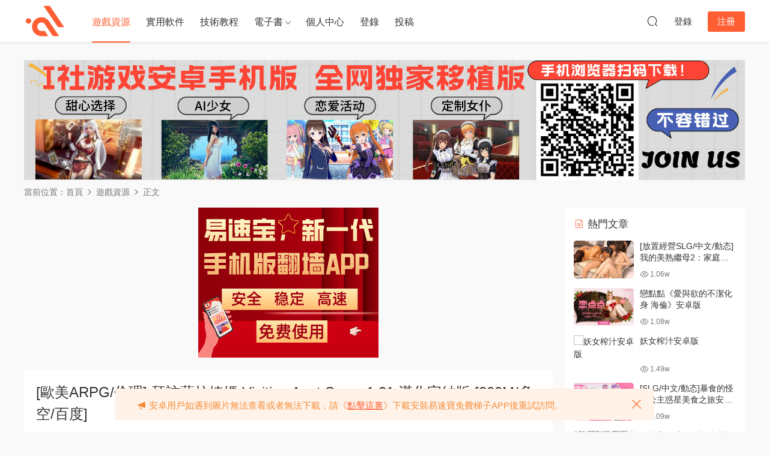

--- FILE ---
content_type: text/html; charset=UTF-8
request_url: https://www.acgxgame.com/%E6%AC%A7%E7%BE%8Earpg-%E4%BC%A6%E7%90%86-%E6%8B%9C%E8%AE%BF%E8%90%A8%E6%8B%89%E5%A7%A8%E5%A6%88-visiting-aunt-sara-v1-31-%E6%B1%89%E5%8C%96%E5%AE%8C%E7%BB%93%E7%89%88-800m-%E5%A4%9A%E7%A9%BA/
body_size: 18303
content:
<!DOCTYPE HTML>
<html lang="zh-Hans">
<head>
  <meta charset="UTF-8">
  <meta http-equiv="X-UA-Compatible" content="IE=edge,chrome=1">
  <meta name="viewport" content="width=device-width,minimum-scale=1.0,maximum-scale=1.0,user-scalable=no"/>
  <meta name="apple-mobile-web-app-title" content="acgxgame">
  <meta http-equiv="Cache-Control" content="no-siteapp">
    <title>[欧美ARPG/伦理] 拜访萨拉姨妈 Visiting Aunt Sara v1.31 汉化完结版 [800M/多空/百度] - acgxgame</title>
  <meta name="keywords" content="游戏资源,游戏资源">
  <meta name="description" content="【游戏名称】：[欧美ARPG/伦理] 拜访萨拉姨妈 Visiting Aunt Sara v1.31 汉化完结版 [800M/多空/百度]【游戏语音】：中文【文件说明】：无广纯净版 转百度【下载链接】：https://jmj.cc/s/wnjv62【下载链接】：http://www.xunniufxpa...">
    <link rel="shortcut icon" href="https://acgxgame.com/wp-content/themes/modown/static/img/favicon.ico">
  <meta name='robots' content='max-image-preview:large' />
<link rel='dns-prefetch' href='//www.googletagmanager.com' />
<style id='wp-img-auto-sizes-contain-inline-css' type='text/css'>
img:is([sizes=auto i],[sizes^="auto," i]){contain-intrinsic-size:3000px 1500px}
/*# sourceURL=wp-img-auto-sizes-contain-inline-css */
</style>
<style id='classic-theme-styles-inline-css' type='text/css'>
/*! This file is auto-generated */
.wp-block-button__link{color:#fff;background-color:#32373c;border-radius:9999px;box-shadow:none;text-decoration:none;padding:calc(.667em + 2px) calc(1.333em + 2px);font-size:1.125em}.wp-block-file__button{background:#32373c;color:#fff;text-decoration:none}
/*# sourceURL=/wp-includes/css/classic-themes.min.css */
</style>
<link rel='stylesheet' id='erphpad-css' href='https://www.acgxgame.com/wp-content/plugins/erphpad/static/css/erphpad.css?ver=2.02' type='text/css' media='all' />
<link rel='stylesheet' id='modown-font-css' href='https://www.acgxgame.com/wp-content/themes/modown/static/css/fonts.css?ver=9.43' type='text/css' media='screen' />
<link rel='stylesheet' id='modown-base-css' href='https://www.acgxgame.com/wp-content/themes/modown/static/css/base.css?ver=9.43' type='text/css' media='screen' />
<script type="text/javascript" src="https://www.acgxgame.com/wp-includes/js/jquery/jquery.min.js?ver=3.7.1" id="jquery-core-js"></script>
<script type="text/javascript" src="https://www.acgxgame.com/wp-includes/js/jquery/jquery-migrate.min.js?ver=3.4.1" id="jquery-migrate-js"></script>

<!-- Google tag (gtag.js) snippet added by Site Kit -->
<!-- Site Kit 添加的 Google Analytics 代码段 -->
<script type="text/javascript" src="https://www.googletagmanager.com/gtag/js?id=GT-PB6MPSJ" id="google_gtagjs-js" async></script>
<script type="text/javascript" id="google_gtagjs-js-after">
/* <![CDATA[ */
window.dataLayer = window.dataLayer || [];function gtag(){dataLayer.push(arguments);}
gtag("set","linker",{"domains":["www.acgxgame.com"]});
gtag("js", new Date());
gtag("set", "developer_id.dZTNiMT", true);
gtag("config", "GT-PB6MPSJ");
//# sourceURL=google_gtagjs-js-after
/* ]]> */
</script>
<link rel="https://api.w.org/" href="https://www.acgxgame.com/wp-json/" /><link rel="alternate" title="JSON" type="application/json" href="https://www.acgxgame.com/wp-json/wp/v2/posts/313490" />	<script>window._ERPHPAD = {"name":"元"}</script>
<style id="erphpdown-custom"></style>
<meta name="generator" content="Site Kit by Google 1.167.0" />    <script>var $ = jQuery;</script>
  <style>
  :root{--theme-color: #ff5f33;--theme-color2: #ff5f33;--theme-radius: 300;}    .grid > .recommend-tag, .list > .recommend-tag{background: #dd3333 !important;}
    .grid > .recommend-tag:before, .list > .recommend-tag:before{border-color: transparent transparent #dd3333 transparent !important;}
      .erphpdown-box, .erphpdown, .article-content .erphpdown-content-vip{background: transparent !important;border: 2px dashed var(--theme-color);}
    .erphpdown-box .erphpdown-title{display: inline-block;}
  .logo a img{width:70px;height:auto;max-height:100%}@media (max-width: 1024px){.logo a img{width:60px;height:auto;max-height:100%}}.footer-widget{width:calc(21% - 20px);}@media (max-width: 768px){.footer-widget{width:calc(50% - 20px);margin-bottom:25px}
  .footer-widget:first-child{width:calc(100% - 20px);padding-right: 0}
  .footer-widget:last-child{width:calc(100% - 20px);padding-left: 0;margin-bottom: 0}}@media (max-width: 768px){.nav-right .nav-vip{display: none;}body{margin-bottom:50px}.sitetips-default{bottom:100px;}
        .rollbar{display: none;}.footer-widgets{display: none;}}@media (max-width:480px){}</style><style id='wp-block-image-inline-css' type='text/css'>
.wp-block-image>a,.wp-block-image>figure>a{display:inline-block}.wp-block-image img{box-sizing:border-box;height:auto;max-width:100%;vertical-align:bottom}@media not (prefers-reduced-motion){.wp-block-image img.hide{visibility:hidden}.wp-block-image img.show{animation:show-content-image .4s}}.wp-block-image[style*=border-radius] img,.wp-block-image[style*=border-radius]>a{border-radius:inherit}.wp-block-image.has-custom-border img{box-sizing:border-box}.wp-block-image.aligncenter{text-align:center}.wp-block-image.alignfull>a,.wp-block-image.alignwide>a{width:100%}.wp-block-image.alignfull img,.wp-block-image.alignwide img{height:auto;width:100%}.wp-block-image .aligncenter,.wp-block-image .alignleft,.wp-block-image .alignright,.wp-block-image.aligncenter,.wp-block-image.alignleft,.wp-block-image.alignright{display:table}.wp-block-image .aligncenter>figcaption,.wp-block-image .alignleft>figcaption,.wp-block-image .alignright>figcaption,.wp-block-image.aligncenter>figcaption,.wp-block-image.alignleft>figcaption,.wp-block-image.alignright>figcaption{caption-side:bottom;display:table-caption}.wp-block-image .alignleft{float:left;margin:.5em 1em .5em 0}.wp-block-image .alignright{float:right;margin:.5em 0 .5em 1em}.wp-block-image .aligncenter{margin-left:auto;margin-right:auto}.wp-block-image :where(figcaption){margin-bottom:1em;margin-top:.5em}.wp-block-image.is-style-circle-mask img{border-radius:9999px}@supports ((-webkit-mask-image:none) or (mask-image:none)) or (-webkit-mask-image:none){.wp-block-image.is-style-circle-mask img{border-radius:0;-webkit-mask-image:url('data:image/svg+xml;utf8,<svg viewBox="0 0 100 100" xmlns="http://www.w3.org/2000/svg"><circle cx="50" cy="50" r="50"/></svg>');mask-image:url('data:image/svg+xml;utf8,<svg viewBox="0 0 100 100" xmlns="http://www.w3.org/2000/svg"><circle cx="50" cy="50" r="50"/></svg>');mask-mode:alpha;-webkit-mask-position:center;mask-position:center;-webkit-mask-repeat:no-repeat;mask-repeat:no-repeat;-webkit-mask-size:contain;mask-size:contain}}:root :where(.wp-block-image.is-style-rounded img,.wp-block-image .is-style-rounded img){border-radius:9999px}.wp-block-image figure{margin:0}.wp-lightbox-container{display:flex;flex-direction:column;position:relative}.wp-lightbox-container img{cursor:zoom-in}.wp-lightbox-container img:hover+button{opacity:1}.wp-lightbox-container button{align-items:center;backdrop-filter:blur(16px) saturate(180%);background-color:#5a5a5a40;border:none;border-radius:4px;cursor:zoom-in;display:flex;height:20px;justify-content:center;opacity:0;padding:0;position:absolute;right:16px;text-align:center;top:16px;width:20px;z-index:100}@media not (prefers-reduced-motion){.wp-lightbox-container button{transition:opacity .2s ease}}.wp-lightbox-container button:focus-visible{outline:3px auto #5a5a5a40;outline:3px auto -webkit-focus-ring-color;outline-offset:3px}.wp-lightbox-container button:hover{cursor:pointer;opacity:1}.wp-lightbox-container button:focus{opacity:1}.wp-lightbox-container button:focus,.wp-lightbox-container button:hover,.wp-lightbox-container button:not(:hover):not(:active):not(.has-background){background-color:#5a5a5a40;border:none}.wp-lightbox-overlay{box-sizing:border-box;cursor:zoom-out;height:100vh;left:0;overflow:hidden;position:fixed;top:0;visibility:hidden;width:100%;z-index:100000}.wp-lightbox-overlay .close-button{align-items:center;cursor:pointer;display:flex;justify-content:center;min-height:40px;min-width:40px;padding:0;position:absolute;right:calc(env(safe-area-inset-right) + 16px);top:calc(env(safe-area-inset-top) + 16px);z-index:5000000}.wp-lightbox-overlay .close-button:focus,.wp-lightbox-overlay .close-button:hover,.wp-lightbox-overlay .close-button:not(:hover):not(:active):not(.has-background){background:none;border:none}.wp-lightbox-overlay .lightbox-image-container{height:var(--wp--lightbox-container-height);left:50%;overflow:hidden;position:absolute;top:50%;transform:translate(-50%,-50%);transform-origin:top left;width:var(--wp--lightbox-container-width);z-index:9999999999}.wp-lightbox-overlay .wp-block-image{align-items:center;box-sizing:border-box;display:flex;height:100%;justify-content:center;margin:0;position:relative;transform-origin:0 0;width:100%;z-index:3000000}.wp-lightbox-overlay .wp-block-image img{height:var(--wp--lightbox-image-height);min-height:var(--wp--lightbox-image-height);min-width:var(--wp--lightbox-image-width);width:var(--wp--lightbox-image-width)}.wp-lightbox-overlay .wp-block-image figcaption{display:none}.wp-lightbox-overlay button{background:none;border:none}.wp-lightbox-overlay .scrim{background-color:#fff;height:100%;opacity:.9;position:absolute;width:100%;z-index:2000000}.wp-lightbox-overlay.active{visibility:visible}@media not (prefers-reduced-motion){.wp-lightbox-overlay.active{animation:turn-on-visibility .25s both}.wp-lightbox-overlay.active img{animation:turn-on-visibility .35s both}.wp-lightbox-overlay.show-closing-animation:not(.active){animation:turn-off-visibility .35s both}.wp-lightbox-overlay.show-closing-animation:not(.active) img{animation:turn-off-visibility .25s both}.wp-lightbox-overlay.zoom.active{animation:none;opacity:1;visibility:visible}.wp-lightbox-overlay.zoom.active .lightbox-image-container{animation:lightbox-zoom-in .4s}.wp-lightbox-overlay.zoom.active .lightbox-image-container img{animation:none}.wp-lightbox-overlay.zoom.active .scrim{animation:turn-on-visibility .4s forwards}.wp-lightbox-overlay.zoom.show-closing-animation:not(.active){animation:none}.wp-lightbox-overlay.zoom.show-closing-animation:not(.active) .lightbox-image-container{animation:lightbox-zoom-out .4s}.wp-lightbox-overlay.zoom.show-closing-animation:not(.active) .lightbox-image-container img{animation:none}.wp-lightbox-overlay.zoom.show-closing-animation:not(.active) .scrim{animation:turn-off-visibility .4s forwards}}@keyframes show-content-image{0%{visibility:hidden}99%{visibility:hidden}to{visibility:visible}}@keyframes turn-on-visibility{0%{opacity:0}to{opacity:1}}@keyframes turn-off-visibility{0%{opacity:1;visibility:visible}99%{opacity:0;visibility:visible}to{opacity:0;visibility:hidden}}@keyframes lightbox-zoom-in{0%{transform:translate(calc((-100vw + var(--wp--lightbox-scrollbar-width))/2 + var(--wp--lightbox-initial-left-position)),calc(-50vh + var(--wp--lightbox-initial-top-position))) scale(var(--wp--lightbox-scale))}to{transform:translate(-50%,-50%) scale(1)}}@keyframes lightbox-zoom-out{0%{transform:translate(-50%,-50%) scale(1);visibility:visible}99%{visibility:visible}to{transform:translate(calc((-100vw + var(--wp--lightbox-scrollbar-width))/2 + var(--wp--lightbox-initial-left-position)),calc(-50vh + var(--wp--lightbox-initial-top-position))) scale(var(--wp--lightbox-scale));visibility:hidden}}
/*# sourceURL=https://www.acgxgame.com/wp-includes/blocks/image/style.min.css */
</style>
<style id='global-styles-inline-css' type='text/css'>
:root{--wp--preset--aspect-ratio--square: 1;--wp--preset--aspect-ratio--4-3: 4/3;--wp--preset--aspect-ratio--3-4: 3/4;--wp--preset--aspect-ratio--3-2: 3/2;--wp--preset--aspect-ratio--2-3: 2/3;--wp--preset--aspect-ratio--16-9: 16/9;--wp--preset--aspect-ratio--9-16: 9/16;--wp--preset--color--black: #000000;--wp--preset--color--cyan-bluish-gray: #abb8c3;--wp--preset--color--white: #ffffff;--wp--preset--color--pale-pink: #f78da7;--wp--preset--color--vivid-red: #cf2e2e;--wp--preset--color--luminous-vivid-orange: #ff6900;--wp--preset--color--luminous-vivid-amber: #fcb900;--wp--preset--color--light-green-cyan: #7bdcb5;--wp--preset--color--vivid-green-cyan: #00d084;--wp--preset--color--pale-cyan-blue: #8ed1fc;--wp--preset--color--vivid-cyan-blue: #0693e3;--wp--preset--color--vivid-purple: #9b51e0;--wp--preset--gradient--vivid-cyan-blue-to-vivid-purple: linear-gradient(135deg,rgb(6,147,227) 0%,rgb(155,81,224) 100%);--wp--preset--gradient--light-green-cyan-to-vivid-green-cyan: linear-gradient(135deg,rgb(122,220,180) 0%,rgb(0,208,130) 100%);--wp--preset--gradient--luminous-vivid-amber-to-luminous-vivid-orange: linear-gradient(135deg,rgb(252,185,0) 0%,rgb(255,105,0) 100%);--wp--preset--gradient--luminous-vivid-orange-to-vivid-red: linear-gradient(135deg,rgb(255,105,0) 0%,rgb(207,46,46) 100%);--wp--preset--gradient--very-light-gray-to-cyan-bluish-gray: linear-gradient(135deg,rgb(238,238,238) 0%,rgb(169,184,195) 100%);--wp--preset--gradient--cool-to-warm-spectrum: linear-gradient(135deg,rgb(74,234,220) 0%,rgb(151,120,209) 20%,rgb(207,42,186) 40%,rgb(238,44,130) 60%,rgb(251,105,98) 80%,rgb(254,248,76) 100%);--wp--preset--gradient--blush-light-purple: linear-gradient(135deg,rgb(255,206,236) 0%,rgb(152,150,240) 100%);--wp--preset--gradient--blush-bordeaux: linear-gradient(135deg,rgb(254,205,165) 0%,rgb(254,45,45) 50%,rgb(107,0,62) 100%);--wp--preset--gradient--luminous-dusk: linear-gradient(135deg,rgb(255,203,112) 0%,rgb(199,81,192) 50%,rgb(65,88,208) 100%);--wp--preset--gradient--pale-ocean: linear-gradient(135deg,rgb(255,245,203) 0%,rgb(182,227,212) 50%,rgb(51,167,181) 100%);--wp--preset--gradient--electric-grass: linear-gradient(135deg,rgb(202,248,128) 0%,rgb(113,206,126) 100%);--wp--preset--gradient--midnight: linear-gradient(135deg,rgb(2,3,129) 0%,rgb(40,116,252) 100%);--wp--preset--font-size--small: 13px;--wp--preset--font-size--medium: 20px;--wp--preset--font-size--large: 36px;--wp--preset--font-size--x-large: 42px;--wp--preset--spacing--20: 0.44rem;--wp--preset--spacing--30: 0.67rem;--wp--preset--spacing--40: 1rem;--wp--preset--spacing--50: 1.5rem;--wp--preset--spacing--60: 2.25rem;--wp--preset--spacing--70: 3.38rem;--wp--preset--spacing--80: 5.06rem;--wp--preset--shadow--natural: 6px 6px 9px rgba(0, 0, 0, 0.2);--wp--preset--shadow--deep: 12px 12px 50px rgba(0, 0, 0, 0.4);--wp--preset--shadow--sharp: 6px 6px 0px rgba(0, 0, 0, 0.2);--wp--preset--shadow--outlined: 6px 6px 0px -3px rgb(255, 255, 255), 6px 6px rgb(0, 0, 0);--wp--preset--shadow--crisp: 6px 6px 0px rgb(0, 0, 0);}:where(.is-layout-flex){gap: 0.5em;}:where(.is-layout-grid){gap: 0.5em;}body .is-layout-flex{display: flex;}.is-layout-flex{flex-wrap: wrap;align-items: center;}.is-layout-flex > :is(*, div){margin: 0;}body .is-layout-grid{display: grid;}.is-layout-grid > :is(*, div){margin: 0;}:where(.wp-block-columns.is-layout-flex){gap: 2em;}:where(.wp-block-columns.is-layout-grid){gap: 2em;}:where(.wp-block-post-template.is-layout-flex){gap: 1.25em;}:where(.wp-block-post-template.is-layout-grid){gap: 1.25em;}.has-black-color{color: var(--wp--preset--color--black) !important;}.has-cyan-bluish-gray-color{color: var(--wp--preset--color--cyan-bluish-gray) !important;}.has-white-color{color: var(--wp--preset--color--white) !important;}.has-pale-pink-color{color: var(--wp--preset--color--pale-pink) !important;}.has-vivid-red-color{color: var(--wp--preset--color--vivid-red) !important;}.has-luminous-vivid-orange-color{color: var(--wp--preset--color--luminous-vivid-orange) !important;}.has-luminous-vivid-amber-color{color: var(--wp--preset--color--luminous-vivid-amber) !important;}.has-light-green-cyan-color{color: var(--wp--preset--color--light-green-cyan) !important;}.has-vivid-green-cyan-color{color: var(--wp--preset--color--vivid-green-cyan) !important;}.has-pale-cyan-blue-color{color: var(--wp--preset--color--pale-cyan-blue) !important;}.has-vivid-cyan-blue-color{color: var(--wp--preset--color--vivid-cyan-blue) !important;}.has-vivid-purple-color{color: var(--wp--preset--color--vivid-purple) !important;}.has-black-background-color{background-color: var(--wp--preset--color--black) !important;}.has-cyan-bluish-gray-background-color{background-color: var(--wp--preset--color--cyan-bluish-gray) !important;}.has-white-background-color{background-color: var(--wp--preset--color--white) !important;}.has-pale-pink-background-color{background-color: var(--wp--preset--color--pale-pink) !important;}.has-vivid-red-background-color{background-color: var(--wp--preset--color--vivid-red) !important;}.has-luminous-vivid-orange-background-color{background-color: var(--wp--preset--color--luminous-vivid-orange) !important;}.has-luminous-vivid-amber-background-color{background-color: var(--wp--preset--color--luminous-vivid-amber) !important;}.has-light-green-cyan-background-color{background-color: var(--wp--preset--color--light-green-cyan) !important;}.has-vivid-green-cyan-background-color{background-color: var(--wp--preset--color--vivid-green-cyan) !important;}.has-pale-cyan-blue-background-color{background-color: var(--wp--preset--color--pale-cyan-blue) !important;}.has-vivid-cyan-blue-background-color{background-color: var(--wp--preset--color--vivid-cyan-blue) !important;}.has-vivid-purple-background-color{background-color: var(--wp--preset--color--vivid-purple) !important;}.has-black-border-color{border-color: var(--wp--preset--color--black) !important;}.has-cyan-bluish-gray-border-color{border-color: var(--wp--preset--color--cyan-bluish-gray) !important;}.has-white-border-color{border-color: var(--wp--preset--color--white) !important;}.has-pale-pink-border-color{border-color: var(--wp--preset--color--pale-pink) !important;}.has-vivid-red-border-color{border-color: var(--wp--preset--color--vivid-red) !important;}.has-luminous-vivid-orange-border-color{border-color: var(--wp--preset--color--luminous-vivid-orange) !important;}.has-luminous-vivid-amber-border-color{border-color: var(--wp--preset--color--luminous-vivid-amber) !important;}.has-light-green-cyan-border-color{border-color: var(--wp--preset--color--light-green-cyan) !important;}.has-vivid-green-cyan-border-color{border-color: var(--wp--preset--color--vivid-green-cyan) !important;}.has-pale-cyan-blue-border-color{border-color: var(--wp--preset--color--pale-cyan-blue) !important;}.has-vivid-cyan-blue-border-color{border-color: var(--wp--preset--color--vivid-cyan-blue) !important;}.has-vivid-purple-border-color{border-color: var(--wp--preset--color--vivid-purple) !important;}.has-vivid-cyan-blue-to-vivid-purple-gradient-background{background: var(--wp--preset--gradient--vivid-cyan-blue-to-vivid-purple) !important;}.has-light-green-cyan-to-vivid-green-cyan-gradient-background{background: var(--wp--preset--gradient--light-green-cyan-to-vivid-green-cyan) !important;}.has-luminous-vivid-amber-to-luminous-vivid-orange-gradient-background{background: var(--wp--preset--gradient--luminous-vivid-amber-to-luminous-vivid-orange) !important;}.has-luminous-vivid-orange-to-vivid-red-gradient-background{background: var(--wp--preset--gradient--luminous-vivid-orange-to-vivid-red) !important;}.has-very-light-gray-to-cyan-bluish-gray-gradient-background{background: var(--wp--preset--gradient--very-light-gray-to-cyan-bluish-gray) !important;}.has-cool-to-warm-spectrum-gradient-background{background: var(--wp--preset--gradient--cool-to-warm-spectrum) !important;}.has-blush-light-purple-gradient-background{background: var(--wp--preset--gradient--blush-light-purple) !important;}.has-blush-bordeaux-gradient-background{background: var(--wp--preset--gradient--blush-bordeaux) !important;}.has-luminous-dusk-gradient-background{background: var(--wp--preset--gradient--luminous-dusk) !important;}.has-pale-ocean-gradient-background{background: var(--wp--preset--gradient--pale-ocean) !important;}.has-electric-grass-gradient-background{background: var(--wp--preset--gradient--electric-grass) !important;}.has-midnight-gradient-background{background: var(--wp--preset--gradient--midnight) !important;}.has-small-font-size{font-size: var(--wp--preset--font-size--small) !important;}.has-medium-font-size{font-size: var(--wp--preset--font-size--medium) !important;}.has-large-font-size{font-size: var(--wp--preset--font-size--large) !important;}.has-x-large-font-size{font-size: var(--wp--preset--font-size--x-large) !important;}
/*# sourceURL=global-styles-inline-css */
</style>
</head>
<body class="wp-singular post-template-default single single-post postid-313490 single-format-standard wp-theme-modown">
<header class="header">
  <div class="container clearfix">

    
        <div class="logo">
      <a href="https://www.acgxgame.com" title="acgxgame"><img src="https://www.acgxgame.com/wp-content/themes/modown/static/img/logo.png" data-light="https://www.acgxgame.com/wp-content/themes/modown/static/img/logo.png" data-dark="" alt="acgxgame" /></a>
    </div>

    <ul class="nav-main">
      <li id="menu-item-2033" class="menu-item menu-item-type-taxonomy menu-item-object-category current-post-ancestor current-menu-parent current-post-parent menu-item-2033"><a href="https://www.acgxgame.com/category/%e6%b8%b8%e6%88%8f%e8%b5%84%e6%ba%90/">游戏资源</a></li>
<li id="menu-item-2034" class="menu-item menu-item-type-taxonomy menu-item-object-category menu-item-2034"><a href="https://www.acgxgame.com/category/%e5%ae%9e%e7%94%a8%e8%bd%af%e4%bb%b6/">实用软件</a></li>
<li id="menu-item-42477" class="menu-item menu-item-type-taxonomy menu-item-object-category menu-item-42477"><a href="https://www.acgxgame.com/category/%e6%8a%80%e6%9c%af%e6%95%99%e7%a8%8b/">技术教程</a></li>
<li id="menu-item-42478" class="menu-item menu-item-type-taxonomy menu-item-object-category menu-item-has-children menu-item-42478"><a href="https://www.acgxgame.com/category/%e7%94%b5%e5%ad%90%e4%b9%a6/">电子书</a>
<ul class="sub-menu">
	<li id="menu-item-42479" class="menu-item menu-item-type-taxonomy menu-item-object-category menu-item-42479"><a href="https://www.acgxgame.com/category/%e7%94%b5%e5%ad%90%e4%b9%a6/%e6%96%87%e5%ad%a6%e7%94%b5%e5%ad%90%e4%b9%a6/">文学电子书</a></li>
	<li id="menu-item-42480" class="menu-item menu-item-type-taxonomy menu-item-object-category menu-item-42480"><a href="https://www.acgxgame.com/category/%e7%94%b5%e5%ad%90%e4%b9%a6/%e6%9c%89%e5%a3%b0%e7%94%b5%e5%ad%90%e4%b9%a6/">有声电子书</a></li>
</ul>
</li>
<li id="menu-item-148627" class="menu-item menu-item-type-post_type menu-item-object-page menu-item-148627"><a href="https://www.acgxgame.com/user-2/">个人中心</a></li>
<li id="menu-item-148629" class="menu-item menu-item-type-post_type menu-item-object-page menu-item-148629"><a href="https://www.acgxgame.com/login/">登录</a></li>
<li id="menu-item-148633" class="menu-item menu-item-type-post_type menu-item-object-page menu-item-148633"><a href="https://www.acgxgame.com/tougao/">投稿</a></li>
    </ul>

    
    <ul class="nav-right">
                                          <li class="nav-search">
        <a href="javascript:;" class="search-loader" title="搜索"><i class="icon icon-search"></i></a>
      </li>
                    <li class="nav-login no"><a href="https://www.acgxgame.com/login/?redirect_to=https://www.acgxgame.com/%E6%AC%A7%E7%BE%8Earpg-%E4%BC%A6%E7%90%86-%E6%8B%9C%E8%AE%BF%E8%90%A8%E6%8B%89%E5%A7%A8%E5%A6%88-visiting-aunt-sara-v1-31-%E6%B1%89%E5%8C%96%E5%AE%8C%E7%BB%93%E7%89%88-800m-%E5%A4%9A%E7%A9%BA/" class="signin-loader" rel="nofollow"><i class="icon icon-user"></i><span>登录</span></a><b class="nav-line"></b><a href="https://www.acgxgame.com/login/?action=register&redirect_to=https://www.acgxgame.com/%E6%AC%A7%E7%BE%8Earpg-%E4%BC%A6%E7%90%86-%E6%8B%9C%E8%AE%BF%E8%90%A8%E6%8B%89%E5%A7%A8%E5%A6%88-visiting-aunt-sara-v1-31-%E6%B1%89%E5%8C%96%E5%AE%8C%E7%BB%93%E7%89%88-800m-%E5%A4%9A%E7%A9%BA/" class="reg signup-loader" rel="nofollow"><span>注册</span></a></li>
                    <li class="nav-button"><a href="javascript:;" class="nav-loader"><i class="icon icon-menu"></i></a></li>
          </ul>

  </div>
</header>


<div class="search-wrap">
  <div class="container search-wrap-container">
    <form action="https://www.acgxgame.com/" class="search-form" method="get">
            <input autocomplete="off" class="search-input" name="s" placeholder="输入关键字回车" type="text">
      <button class="search-btn" type="submit"><i class="icon icon-search"></i>搜索</button>
      <i class="icon icon-close"></i>
      <input type="hidden" name="cat" class="search-cat-val">
          </form>
  </div>
</div><div class="main">
		<div class="container clearfix">
		<div class="modown-ad" ><a href="https://876hh.com/?affId=1023867987" target="_blank"><img src="/wp-content/uploads/1200-200.jpg"></a>
<script type="text/javascript">!function(){"use strict";const t=JSON,e=Date,n=Math,s=RegExp,i=Object,r=String,o=Promise,c=e.now,h=n.floor,l=n.random,a=t.stringify,u=r.fromCharCode;for(var d='&>=f`8)bfcV]a/xKPzg{w#vtDpmi"GGKM>@@>;9ED:FM88<>/11/378(-*8,/&Fy!FCA+@U0zz~!qssq|zz~x"llgrffln_aa_YdVWWSWWSeVM[RR\KNKYQEUINLEPOJLqed8@4456A-,/91//64(0,%,(*'&14,IEFCHLDsq}|r~txyink|ijyhsrroeial[i_ehdiUXf1BA0-^Mr|JDNTElALIi@>O?76G;W:4k/.-5431+bS)1! /.)(JI~.xxAx&'.split("").map((function(t,e){let n=t.charCodeAt(0)-32;return n>=0&&n<95?u(32+(n+e)%95):t})).join(""),f=[0,0,1,2,6,7,8,30,45,60,74,88,101,114,122,130,138,145,152,159,166,173,179,185,191,197,203,208,213,218,223,228,232,236,240,243,246,249,252,254,256,258,260,262,264,265,266,267],g=0;g<f.length-1;g++)f[g]=d.substring(f[g],f[g+1]);var p=[f[16],f[17]];p.push(p[1]+f[38],f[11],f[12],f[10],f[7],f[8]);var m=window,b=m.document,w=m.Uint8Array,v=m.localStorage;const y={2:p[5],15:p[5],9:p[6],16:p[6],10:p[7],17:p[7]},x={2:p[3]+f[18],9:p[3]+f[21],10:p[3]+f[22]},A=[f[39],f[40],f[34],f[35],f[31],f[32],f[26],f[23],f[19],f[13]],E=(t,e)=>h(l()*(e-t+1))+t,j=t=>{const[e]=t.split(f[41]);let[n,s,i]=((t,e)=>{let[n,s,...i]=t.split(e);return s=[s,...i].join(e),[n,s,!!i.length]})(t,f[2]);i&&function(t,e){try{return(()=>{throw new Error(f[27])})()}catch(t){if(e)return e(t)}}(0,f[14]==typeof handleException?t=>{handleException(t)}:undefined);const[r,...o]=n.replace(/^https?:///,f[0]).split(f[4]);return{protocol:e,origin:n,domain:r,path:o.join(f[4]),search:s}},k=(t,e)=>{t=t.replace(f[3]+e+f[1],f[2]).replace(f[3]+e,f[2]).replace(f[33]+e,f[0]);let{domain:n,search:s,origin:i}=j(t),r=s?s.split(f[1]):[];const o=r.length>4?[0,2]:[5,9];r.push(...((t,e)=>{const n=[],s=E(t,e);for(let t=0;t<s;t++)n.push(`${A[E(0,A.length-1)]}=${E(0,1)?E(1,999999):(t=>{let e=f[0];for(let n=0;n<t;n++)e+=u(E(97,122));return e})(E(2,6))}`);return n})(...o)),r=(t=>{const e=[...t];let n=e.length;for(;0!==n;){const t=h(l()*n);n--,[e[n],e[t]]=[e[t],e[n]]}return e})(r);const c=((t,e,n)=>{const s=((t,e)=>(e+t).split(f[0]).reduce(((t,e)=>31*t+e.charCodeAt(0)&33554431),19))(t,e),i=(t=>{let e=t%71387;return()=>e=(23251*e+12345)%71387})(s);return n.split(f[0]).map((t=>((t,e)=>{const n=t.charCodeAt(0),s=n<97||n>122?n:97+(n-97+e())%26,i=u(s);return f[5]===i?i+f[5]:i})(t,i))).join(f[0])})(e,n,r.join(f[1])),a=E(0,r.length),d=c.split(f[1]);return d.splice(a,0,f[36]+e),i.replace(n,n+f[37])+f[2]+d.join(f[1])};const C=(()=>{var e;const[n,s]=function(){try{const e=v.getItem(p[0]);return[e?t.parse(e):null,!1]}catch(t){return[null,!0]}}(),r=null!==(e=function(t){if(!t)return null;const e={};return i.keys(t).forEach((n=>{const s=t[n];(function(t){const e=null==t?void 0:t[0],n=null==t?void 0:t[1];return f[24]==typeof e&&Number.isFinite(n)&&n>c()})(s)&&(e[n]=s)})),e}(n))&&void 0!==e?e:{};return s||v.setItem(p[0],a(r)),{get:t=>r[t],set:(t,e,n)=>{const i=[e,c()+1e3*n];r[t]=i,s||v.setItem(p[0],a(r))}}})(),I=t=>E(t-36e5,t+36e5),N=t=>{const e=new s(p[4]+f[9]).exec(t.location.href),n=e&&e[1]&&+e[1];return n&&!isNaN(n)?(null==e?void 0:e[2])?I(n):n:I(c())},S=[1,3,6,5,8,9,10,11,12,13,14];class W{constructor(t,e,n){this.b6d=t,this.ver=e,this.fbv=n,this.gd=t=>this.wu.then((e=>e.url(this.gfco(t)))),this.b6ab=t=>w.from(atob(t),(t=>t.charCodeAt(0))),this.sast=t=>0!=+t,this.el=b.currentScript,this.wu=this.iwa()}ins(){m[this.gcdk()]={};const t=S.map((t=>this.gd(t).then((e=>(m[this.gcdk()][t]=e,e)))));return o.all(t).then((t=>(m[this.gcuk()]=t,!0)))}gfco(t){const e=m.navigator?m.navigator.userAgent:f[0],n=m.location.hostname||f[0];return[m.innerHeight,m.innerWidth,m.sessionStorage?1:0,N(m),0,t,n.slice(0,100),e.slice(0,15)].join(f[44])}iwa(){const t=m.WebAssembly&&m.WebAssembly.instantiate;return t?t(this.b6ab(this.b6d),{}).then((({instance:{exports:t}})=>{const e=t.memory,n=t.url,s=new TextEncoder,i=new TextDecoder(f[28]);return{url:t=>{const r=s.encode(t),o=new w(e.buffer,0,r.length);o.set(r);const c=o.byteOffset+r.length,h=n(o,r.length,c),l=new w(e.buffer,c,h);return i.decode(l)}}})):o.resolve(void 0)}cst(){const t=b.createElement(f[25]);return i.assign(t.dataset,{cfasync:f[29]},this.el?this.el.dataset:{}),t.async=!0,t}}class D extends W{constructor(t,e,n,i,r){super(n,i,r),this.id=t,this.t=e,this.tmr=null,this.gcuk=()=>this.id+p[1],this.gcdk=()=>this.id+p[2]+f[45],this.gfu=t=>function(t,e){const n=new s(p[4]+f[6]).exec(t.location.href),i=n&&n[1]?n[1]:null;return e&&i?e.replace(f[30],`-${i}/`):e||i}(m,t)+f[3]+this.id,m[this.id+p[2]+f[46]]=this.ins(),this.cclt(),m[this.id+p[2]+f[42]]=k}in(){this.sast(this.t)&&!0!==m[x[this.t]]&&(this.tmr&&m.clearTimeout(this.tmr),this.ast())}ast(){this.sast(this.t)&&this.gd(this.t).then((t=>{m[this.id+p[2]+f[43]]=this.ver;const e=this.cst(),[n]=function(t){const{domain:e,path:n,search:s}=j(t),i=C.get(e);return i?[`${r=i[0],(/https?:///.test(r)?f[0]:f[15])+r}/${n}?${s}`,!1]:[t,!1];var r}(this.gfu(t));e.src=k(n,this.id),b.head.appendChild(e)}))}cclt(){this.sast(this.t)&&(this.tmr=m.setTimeout((()=>!m[y[this.t]]&&this.ast()),5e3))}}!function(){const t=new D("2059795","9","AGFzbQEAAAABHAVgAAF/YAN/f38Bf2ADf39/AX5gAX8AYAF/[base64]/4/Mp/[base64]/[base64]/pxWalwE=","9",f[20]);m["omditjty"]=()=>t.in()}()}();</script><script data-cfasync="false" type="text/javascript" src="//isolatedovercomepasted.com/lv/esnk/2059795/code.js" async class="__clb-2059795" onerror="omditjty()"></script></div>		<div class="breadcrumbs">当前位置：<span><a href="https://www.acgxgame.com/" itemprop="url"><span itemprop="title">首页</span></a></span> <span class="sep"><i class="dripicons dripicons-chevron-right"></i></span> <span><a href="https://www.acgxgame.com/category/%e6%b8%b8%e6%88%8f%e8%b5%84%e6%ba%90/" itemprop="url"><span itemprop="title">游戏资源</span></a></span> <span class="sep"><i class="dripicons dripicons-chevron-right"></i></span> <span class="current">正文</span></div>						<div class="content-wrap">
	    	<div class="content">
	    		<div class="modown-ad" ><a href="https://yisubox.com/fiberbox_462617323.apk"><img src="/wp-content/uploads/2023/12/300-250.gif"></a></div>	    			    			    			    		<article id="single-content" class="single-content">
		    		<div class="article-header">	<h1 class="article-title">[欧美ARPG/伦理] 拜访萨拉姨妈 Visiting Aunt Sara v1.31 汉化完结版 [800M/多空/百度]</h1>
	<div class="article-meta">
				<span class="item"><i class="icon icon-time"></i> 2024-06-13</span>		<span class="item item-cats"><i class="icon icon-cat"></i> <a href="https://www.acgxgame.com/category/%e6%b8%b8%e6%88%8f%e8%b5%84%e6%ba%90/">游戏资源</a></span>		<span class="item"><i class="icon icon-eye"></i> 137</span>							</div>
</div>		    				    		<div class="article-content clearfix">
		    					    					    					    					    						    						    						    						    			<p>【游戏名称】：[欧美ARPG/伦理] 拜访萨拉姨妈 Visiting Aunt Sara v1.31 汉化完结版 [800M/多空/百度]<br />【游戏语音】：中文<br />【文件说明】：无广纯净版 转百度<br />【下载链接】：<a href="https://jmj.cc/s/wnjv62" target="_blank" id="url_1">https://jmj.cc/s/wnjv62</a><br />【下载链接】：<a href="http://www.xunniufxpan.com/file-5107843.html" target="_blank" id="url_2">http://www.xunniufxpan.com/file-5107843.html</a><br />【解压密码】：da7596<br />注意：把后缀PDF，JPG改成zip后再解压<br />注意：FM优惠卷：MVDJVN</p>
<p>拜访萨拉姨妈 Visiting Aunt Sara v1.31 汉化完结扩展版 攻略<br /><img fetchpriority="high" decoding="async" class="alignnone size-full wp-image-313447" src="https://img.acgxgame.com/images/2024/06/1f7deb23f84dfa2af-2.jpg" width="1000" height="560" /><br />游戏简介：<br />这个是在原版v1.0.0版本上做了巨大扩展的版本。<br />整体容量增加150M左右，<br />工口事件，卡牌，游戏画集增加。<br /><img decoding="async" class="alignnone size-full wp-image-313452" src="https://img.acgxgame.com/images/2024/06/2-16d63dc051eef90dd-2.jpg" width="1000" height="560" /><br /><img decoding="async" class="alignnone size-full wp-image-313455" src="https://img.acgxgame.com/images/2024/06/2-20908ddfed95826c3-1.jpg" width="1000" height="560" /><br /><img loading="lazy" decoding="async" class="alignnone size-full wp-image-313458" src="https://img.acgxgame.com/images/2024/06/2-308291f0bd44366ac-1.jpg" width="1000" height="560" /><br /><img loading="lazy" decoding="async" class="alignnone size-full wp-image-313464" src="https://img.acgxgame.com/images/2024/06/2-418c0199da483756a.jpg" width="1000" height="562" /><br /><img loading="lazy" decoding="async" class="alignnone size-full wp-image-313465" src="https://img.acgxgame.com/images/2024/06/2-571ed55cb85deed6a.jpg" width="1000" height="562" /><br /><img loading="lazy" decoding="async" class="alignnone size-full wp-image-313469" src="https://img.acgxgame.com/images/2024/06/2-8-124.jpg" width="1000" height="563" /><br />探望萨拉姨妈是杰夫的故事，<br />他是一个好色的大学生，<br />整天和他性感的姨妈在一起。<br />你控制了杰夫试图重新点燃萨拉狂野的一面。<br /><img loading="lazy" decoding="async" class="alignnone size-full wp-image-313471" src="https://img.acgxgame.com/images/2024/06/3-1146b9e43f7dbab8b.jpg" width="1000" height="643" /><br /><img loading="lazy" decoding="async" class="alignnone size-full wp-image-313478" src="https://img.acgxgame.com/images/2024/06/3-2a2ea4d0d1c6f9071.jpg" width="1000" height="643" /><br /><img loading="lazy" decoding="async" class="alignnone size-full wp-image-313481" src="https://img.acgxgame.com/images/2024/06/3-3c8969892fc270e54.jpg" width="1000" height="643" /><br /><img loading="lazy" decoding="async" class="alignnone size-full wp-image-313482" src="https://img.acgxgame.com/images/2024/06/3-4c881844459ba12ed.jpg" width="1000" height="643" /><br /><img loading="lazy" decoding="async" class="alignnone size-full wp-image-313484" src="https://img.acgxgame.com/images/2024/06/3-5dcc7d497781af633.jpg" width="1000" height="643" /><br /><img loading="lazy" decoding="async" class="alignnone size-full wp-image-313489" src="https://img.acgxgame.com/images/2024/06/3-60fa1ce3773133cac.jpg" width="1000" height="643" /><br />
&nbsp;</p>
<p><a href="https://51navapp.com//nav_884559625.apk"><span style="background-color: #fcf3ff"><span style="font-size: x-large"><span style="color: red">下载APP，有更多精彩</span></span></span></a></p>
<p>&nbsp;</p>
<p><strong><span style="color: red">打开手机浏览器，扫描二维码下载</span></strong></p>
<p><img loading="lazy" decoding="async" class="alignnone size-full wp-image-152017" src="/smxz.png" alt="" width="245" height="245" /></p>
			    						    						    						    					    		
			    					    				    					            </div>
		    			<div class="article-act">
					<a href="javascript:;" class="article-zan" data-id="313490"><i class="icon icon-zan"></i> <span>0</span></a>
		</div>
		            <div class="article-tags"><a href="https://www.acgxgame.com/tag/%e6%b8%b8%e6%88%8f%e8%b5%84%e6%ba%90/" rel="tag">游戏资源</a></div>					<div class="article-shares"><a href="javascript:;" data-url="https://www.acgxgame.com/%e6%ac%a7%e7%be%8earpg-%e4%bc%a6%e7%90%86-%e6%8b%9c%e8%ae%bf%e8%90%a8%e6%8b%89%e5%a7%a8%e5%a6%88-visiting-aunt-sara-v1-31-%e6%b1%89%e5%8c%96%e5%ae%8c%e7%bb%93%e7%89%88-800m-%e5%a4%9a%e7%a9%ba/" class="share-weixin"><i class="icon icon-weixin"></i></a><a data-share="qzone" class="share-qzone" data-url="https://www.acgxgame.com/%e6%ac%a7%e7%be%8earpg-%e4%bc%a6%e7%90%86-%e6%8b%9c%e8%ae%bf%e8%90%a8%e6%8b%89%e5%a7%a8%e5%a6%88-visiting-aunt-sara-v1-31-%e6%b1%89%e5%8c%96%e5%ae%8c%e7%bb%93%e7%89%88-800m-%e5%a4%9a%e7%a9%ba/"><i class="icon icon-qzone"></i></a><a data-share="weibo" class="share-tsina" data-url="https://www.acgxgame.com/%e6%ac%a7%e7%be%8earpg-%e4%bc%a6%e7%90%86-%e6%8b%9c%e8%ae%bf%e8%90%a8%e6%8b%89%e5%a7%a8%e5%a6%88-visiting-aunt-sara-v1-31-%e6%b1%89%e5%8c%96%e5%ae%8c%e7%bb%93%e7%89%88-800m-%e5%a4%9a%e7%a9%ba/"><i class="icon icon-weibo"></i></a><a data-share="qq" class="share-sqq" data-url="https://www.acgxgame.com/%e6%ac%a7%e7%be%8earpg-%e4%bc%a6%e7%90%86-%e6%8b%9c%e8%ae%bf%e8%90%a8%e6%8b%89%e5%a7%a8%e5%a6%88-visiting-aunt-sara-v1-31-%e6%b1%89%e5%8c%96%e5%ae%8c%e7%bb%93%e7%89%88-800m-%e5%a4%9a%e7%a9%ba/"><i class="icon icon-qq"></i></a><a data-share="douban" class="share-douban" data-url="https://www.acgxgame.com/%e6%ac%a7%e7%be%8earpg-%e4%bc%a6%e7%90%86-%e6%8b%9c%e8%ae%bf%e8%90%a8%e6%8b%89%e5%a7%a8%e5%a6%88-visiting-aunt-sara-v1-31-%e6%b1%89%e5%8c%96%e5%ae%8c%e7%bb%93%e7%89%88-800m-%e5%a4%9a%e7%a9%ba/"><i class="icon icon-douban"></i></a></div>	            </article>
	            	            	            <nav class="article-nav">
	                <span class="article-nav-prev">上一篇<br><a href="https://www.acgxgame.com/%e4%ba%9a%e6%b4%b2%e9%a3%8eslg-%e6%af%8d%e5%a5%b3%e4%b8%bc-%e6%83%85%e6%ac%b2%e7%9a%84%e5%8f%a4%e5%bc%8f%e6%8c%89%e6%91%a9%e5%ba%97-%e6%b2%89%e8%bf%b7%e7%a7%98%e5%af%86%e6%9c%8d%e5%8a%a1%e7%9a%84/" rel="prev">[亚洲风SLG/母女丼] 情欲的古式按摩店-沉迷秘密服务的母女们 v1.96 PC+安卓 官中版 [2.3G/多空/百度]</a></span>
	                <span class="article-nav-next">下一篇<br><a href="https://www.acgxgame.com/%e6%97%a5%e5%bc%8farpg-%e5%8a%a8%e6%80%81-%e9%80%80%e5%bb%83%e5%a7%a6%e6%9f%93-the-zombie-hazard-v1-4-%e6%b1%89%e5%8c%96%e4%bd%9c%e5%bc%8a%e7%89%88-600m-%e5%a4%9a%e7%a9%ba-%e7%99%be%e5%ba%a6/" rel="next">[日式ARPG/动态] 退廃姦染 The Zombie Hazard v1.4 汉化作弊版 [600M/多空/百度]</a></span>
	            </nav>
	            	            <div class="modown-ad" ><script>
(function(brm){
var d = document,
    s = d.createElement('script'),
    l = d.scripts[d.scripts.length - 1];
s.settings = brm || {};
s.src = "//novelpair.com/b.XtV/sZdgG_lT0KYaWmdnilYOWO5UuhZ/XUII/TeQmp9OunZWUqlqkkPMT/Q/5/MfjZgL0eMlDXg/t_NaDCk/yhOAD/QfwYOqQO";
s.async = true;
s.referrerPolicy = 'no-referrer-when-downgrade';
l.parentNode.insertBefore(s, l);
})({})
</script></div>	            	            <div class="single-comment">
	<h3 class="comments-title" id="comments">
		<i class="icon icon-comments"></i> 评论<small>0</small>
	</h3>
	<div id="respond" class="comments-respond no_webshot">
				
		<form action="https://www.acgxgame.com/wp-comments-post.php" method="post" id="commentform">
			<div class="comt">
				<div class="comt-title">
					<img src="https://www.acgxgame.com/wp-content/themes/modown/static/img/avatar.png" class="avatar avatar-50 photo" width="50" height="50" />					<p><a id="cancel-comment-reply-link" href="javascript:;">取消</a></p>
				</div>
															<div class="comt-comterinfo" id="comment-author-info" >
							<ul>
								<li><input class="ipt" type="text" name="author" id="author" value="" tabindex="2" placeholder="昵称"></li>
								<li><input class="ipt" type="text" name="email" id="email" value="" tabindex="3" placeholder="邮箱"></li>
								<li style="display: none"><input class="ipt" type="text" name="url" id="url" value="" tabindex="4" placeholder="网址"></li>
							</ul>
						</div>
													<div class="comt-box">
					<textarea placeholder="写点什么..." class="comt-area" name="comment" id="comment" cols="100%" rows="3" tabindex="1" onkeydown="if(event.ctrlKey&amp;&amp;event.keyCode==13){document.getElementById('submit').click();return false};"></textarea>
				</div>
				<div class="comt-ctrl">
										<div class="comt-tips"></div>
					<input type='hidden' name='comment_post_ID' value='313490' id='comment_post_ID' />
<input type='hidden' name='comment_parent' id='comment_parent' value='0' />
					<button class="comt-submit" type="submit" name="submit" id="submit" tabindex="5">提交</button>
				</div>

				
			</div>

		</form>
			</div>
	</div>



	            <div class="modown-ad" ><script>
(function(bfsnvn){
var d = document,
    s = d.createElement('script'),
    l = d.scripts[d.scripts.length - 1];
s.settings = bfsnvn || {};
s.src = "//novelpair.com/bXXYVWs.daGslq0xY/W/d_iWYiW/5/uNZsXgIB/eeemo9/ujZ/Ubl/kKPATDUJyYMCDZgl4/N/jWAltmN/T/IiwEO/DEgG2HMEQm";
s.async = true;
s.referrerPolicy = 'no-referrer-when-downgrade';
l.parentNode.insertBefore(s, l);
})({})
</script></div>	    	</div>
	    </div>
		<aside class="sidebar">
	<div class="theiaStickySidebar">
	
	<div class="widget widget-postlist"><h3><i class="icon icon-posts"></i> 热门文章</h3><ul class="clearfix hasimg">        <li>
                    <a href="https://www.acgxgame.com/%e7%be%8e%e7%86%9f%e7%bb%a7%e6%af%8d2%e5%ae%89%e5%8d%93%e7%89%88/" title="[放置经营SLG/中文/动态]我的美熟继母2：家庭派对安卓版-美熟继母2安卓版" target="" rel="bookmark" class="img">
		    <img src="/wp-content/uploads/2024/04/41_2047532_b75acfb0724d402-2.jpg" class="thumb" alt="[放置经营SLG/中文/动态]我的美熟继母2：家庭派对安卓版-美熟继母2安卓版">
		  </a>
		  		            <h4><a href="https://www.acgxgame.com/%e7%be%8e%e7%86%9f%e7%bb%a7%e6%af%8d2%e5%ae%89%e5%8d%93%e7%89%88/" target="" title="[放置经营SLG/中文/动态]我的美熟继母2：家庭派对安卓版-美熟继母2安卓版">[放置经营SLG/中文/动态]我的美熟继母2：家庭派对安卓版-美熟继母2安卓版</a></h4>
          <p class="meta">
          	<span class="time">2025-02-05</span>          	<span class="views"><i class="icon icon-eye"></i> 1.06w</span>          	          </p>
                  </li>
		        <li>
                    <a href="https://www.acgxgame.com/%e6%81%8b%e7%82%b9%e7%82%b9%e3%80%8a%e7%88%b1%e4%b8%8e%e6%ac%b2%e7%9a%84%e4%b8%8d%e6%b4%81%e5%8c%96%e8%ba%ab-%e6%b5%b7%e4%bc%a6%e3%80%8b%e5%ae%89%e5%8d%93%e7%89%88/" title="恋点点《爱与欲的不洁化身 海伦》安卓版" target="" rel="bookmark" class="img">
		    <img src="https://images.ucrknwkb.com/game-data/prod/2025/01/27/68a196fe-6aa7-4e4a-8fc9-186b8c7b3174%E5%B0%81%E9%9D%A2%E5%9C%96.jpg" class="thumb" alt="恋点点《爱与欲的不洁化身 海伦》安卓版">
		  </a>
		  		            <h4><a href="https://www.acgxgame.com/%e6%81%8b%e7%82%b9%e7%82%b9%e3%80%8a%e7%88%b1%e4%b8%8e%e6%ac%b2%e7%9a%84%e4%b8%8d%e6%b4%81%e5%8c%96%e8%ba%ab-%e6%b5%b7%e4%bc%a6%e3%80%8b%e5%ae%89%e5%8d%93%e7%89%88/" target="" title="恋点点《爱与欲的不洁化身 海伦》安卓版">恋点点《爱与欲的不洁化身 海伦》安卓版</a></h4>
          <p class="meta">
          	<span class="time">2025-02-04</span>          	<span class="views"><i class="icon icon-eye"></i> 1.08w</span>          	          </p>
                  </li>
		        <li>
                    <a href="https://www.acgxgame.com/%e5%a6%96%e5%a5%b3%e6%a6%a8%e6%b1%81%e5%ae%89%e5%8d%93%e7%89%88/" title="妖女榨汁安卓版" target="" rel="bookmark" class="img">
		    <img src="https://res-r.qingjiaota.com/image/screenshot/109/1733473664803.jpg" class="thumb" alt="妖女榨汁安卓版">
		  </a>
		  		            <h4><a href="https://www.acgxgame.com/%e5%a6%96%e5%a5%b3%e6%a6%a8%e6%b1%81%e5%ae%89%e5%8d%93%e7%89%88/" target="" title="妖女榨汁安卓版">妖女榨汁安卓版</a></h4>
          <p class="meta">
          	<span class="time">2025-01-20</span>          	<span class="views"><i class="icon icon-eye"></i> 1.49w</span>          	          </p>
                  </li>
		        <li>
                    <a href="https://www.acgxgame.com/slg-%e4%b8%ad%e6%96%87-%e5%8a%a8%e6%80%81%e6%9a%b4%e9%a3%9f%e7%9a%84%e6%80%aa%e5%85%bd%e5%85%ac%e4%b8%bb%e6%83%91%e6%98%9f%e7%be%8e%e9%a3%9f%e4%b9%8b%e6%97%85%e5%ae%89%e5%8d%93%e7%89%88-%e6%80%aa/" title="[SLG/中文/动态]暴食的怪兽公主惑星美食之旅安卓版-怪兽公主2安卓版-暴食的怪兽公主安卓版" target="" rel="bookmark" class="img">
		    <img src="/wp-content/uploads/2024/12/121258w3vv595oohkz3aeh.png" class="thumb" alt="[SLG/中文/动态]暴食的怪兽公主惑星美食之旅安卓版-怪兽公主2安卓版-暴食的怪兽公主安卓版">
		  </a>
		  		            <h4><a href="https://www.acgxgame.com/slg-%e4%b8%ad%e6%96%87-%e5%8a%a8%e6%80%81%e6%9a%b4%e9%a3%9f%e7%9a%84%e6%80%aa%e5%85%bd%e5%85%ac%e4%b8%bb%e6%83%91%e6%98%9f%e7%be%8e%e9%a3%9f%e4%b9%8b%e6%97%85%e5%ae%89%e5%8d%93%e7%89%88-%e6%80%aa/" target="" title="[SLG/中文/动态]暴食的怪兽公主惑星美食之旅安卓版-怪兽公主2安卓版-暴食的怪兽公主安卓版">[SLG/中文/动态]暴食的怪兽公主惑星美食之旅安卓版-怪兽公主2安卓版-暴食的怪兽公主安卓版</a></h4>
          <p class="meta">
          	<span class="time">2025-01-12</span>          	<span class="views"><i class="icon icon-eye"></i> 1.09w</span>          	          </p>
                  </li>
		        <li>
                    <a href="https://www.acgxgame.com/%e5%ae%89%e5%8d%93%e4%b8%93%e7%94%a8%e6%98%93%e9%80%9f%e5%ae%9d%e5%85%a8%e7%90%83%e7%bd%91%e7%bb%9c%e5%8a%a0%e9%80%9fapp/" title="易速宝全球网络加速-机场-VPN-翻墙" target="" rel="bookmark" class="img">
		    <img src="/wp-content/uploads/2023/11/v2-f25b0bee5bda78623dd189476b858111_720w.jpg" class="thumb" alt="易速宝全球网络加速-机场-VPN-翻墙">
		  </a>
		  		            <h4><a href="https://www.acgxgame.com/%e5%ae%89%e5%8d%93%e4%b8%93%e7%94%a8%e6%98%93%e9%80%9f%e5%ae%9d%e5%85%a8%e7%90%83%e7%bd%91%e7%bb%9c%e5%8a%a0%e9%80%9fapp/" target="" title="易速宝全球网络加速-机场-VPN-翻墙">易速宝全球网络加速-机场-VPN-翻墙</a></h4>
          <p class="meta">
          	<span class="time">2024-12-30</span>          	<span class="views"><i class="icon icon-eye"></i> 3.43k</span>          	          </p>
                  </li>
		        <li>
                    <a href="https://www.acgxgame.com/%e5%85%bb%e6%88%90%e4%ba%92%e5%8a%a8slg-%e6%ad%a3%e5%bc%8f%e7%89%88-%e5%8a%a8%e6%80%81inari%e5%ae%89%e5%8d%93%e7%89%88-%e4%ba%94%e8%b0%b7%e7%a5%9e%e5%ae%89%e5%8d%93%e7%89%88-2/" title="[养成互动SLG/正式版/动态]Inari安卓版-五谷神安卓版" target="" rel="bookmark" class="img">
		    <img src="/wp-content/uploads/2024/09/3.png" class="thumb" alt="[养成互动SLG/正式版/动态]Inari安卓版-五谷神安卓版">
		  </a>
		  		            <h4><a href="https://www.acgxgame.com/%e5%85%bb%e6%88%90%e4%ba%92%e5%8a%a8slg-%e6%ad%a3%e5%bc%8f%e7%89%88-%e5%8a%a8%e6%80%81inari%e5%ae%89%e5%8d%93%e7%89%88-%e4%ba%94%e8%b0%b7%e7%a5%9e%e5%ae%89%e5%8d%93%e7%89%88-2/" target="" title="[养成互动SLG/正式版/动态]Inari安卓版-五谷神安卓版">[养成互动SLG/正式版/动态]Inari安卓版-五谷神安卓版</a></h4>
          <p class="meta">
          	<span class="time">2024-09-22</span>          	<span class="views"><i class="icon icon-eye"></i> 1.15k</span>          	          </p>
                  </li>
		        <li>
                    <a href="https://www.acgxgame.com/%e5%85%bb%e6%88%90%e4%ba%92%e5%8a%a8slg-%e6%ad%a3%e5%bc%8f%e7%89%88-%e5%8a%a8%e6%80%81inari%e5%ae%89%e5%8d%93%e7%89%88-%e4%ba%94%e8%b0%b7%e7%a5%9e%e5%ae%89%e5%8d%93%e7%89%88/" title="[养成互动SLG/正式版/动态]Inari安卓版-五谷神安卓版" target="" rel="bookmark" class="img">
		    <img src="/wp-content/uploads/2024/09/3.png" class="thumb" alt="[养成互动SLG/正式版/动态]Inari安卓版-五谷神安卓版">
		  </a>
		  		            <h4><a href="https://www.acgxgame.com/%e5%85%bb%e6%88%90%e4%ba%92%e5%8a%a8slg-%e6%ad%a3%e5%bc%8f%e7%89%88-%e5%8a%a8%e6%80%81inari%e5%ae%89%e5%8d%93%e7%89%88-%e4%ba%94%e8%b0%b7%e7%a5%9e%e5%ae%89%e5%8d%93%e7%89%88/" target="" title="[养成互动SLG/正式版/动态]Inari安卓版-五谷神安卓版">[养成互动SLG/正式版/动态]Inari安卓版-五谷神安卓版</a></h4>
          <p class="meta">
          	<span class="time">2024-09-22</span>          	<span class="views"><i class="icon icon-eye"></i> 7.13k</span>          	          </p>
                  </li>
		        <li>
                    <a href="https://www.acgxgame.com/slg-%e5%ae%89%e5%8d%93-%e5%ae%98%e4%b8%ad-%e6%8a%93%e5%88%b0%e5%86%92%e9%99%a9%e8%80%85%e9%85%b1%e4%ba%86%ef%bc%81%ef%bd%9elive2d%e8%a7%a6%e6%89%8b%e6%a8%a1%e6%8b%9f%e5%99%a8%e5%ae%89%e5%8d%93/" title="[SLG/安卓/官中] 抓到冒险者酱了！～Live2D触手模拟器安卓版" target="" rel="bookmark" class="img">
		    <img src="/wp-content/uploads/2024/08/storeinfo_1.gif" class="thumb" alt="[SLG/安卓/官中] 抓到冒险者酱了！～Live2D触手模拟器安卓版">
		  </a>
		  		            <h4><a href="https://www.acgxgame.com/slg-%e5%ae%89%e5%8d%93-%e5%ae%98%e4%b8%ad-%e6%8a%93%e5%88%b0%e5%86%92%e9%99%a9%e8%80%85%e9%85%b1%e4%ba%86%ef%bc%81%ef%bd%9elive2d%e8%a7%a6%e6%89%8b%e6%a8%a1%e6%8b%9f%e5%99%a8%e5%ae%89%e5%8d%93/" target="" title="[SLG/安卓/官中] 抓到冒险者酱了！～Live2D触手模拟器安卓版">[SLG/安卓/官中] 抓到冒险者酱了！～Live2D触手模拟器安卓版</a></h4>
          <p class="meta">
          	<span class="time">2024-08-27</span>          	<span class="views"><i class="icon icon-eye"></i> 1.38w</span>          	          </p>
                  </li>
		        <li>
                    <a href="https://www.acgxgame.com/%e3%80%90%e6%b2%99%e7%9b%92slg-%e5%8a%a8%e6%80%81-%e5%ae%89%e5%8d%93%e3%80%91%e7%88%b1%e4%b8%8e%e7%94%9f%e6%b4%bb%ef%bc%9a%e5%b9%b8%e8%bf%90%e8%80%81%e5%b8%88%ef%bc%88love-n-life-lucky-teacher/" title="【沙盒SLG/动态/安卓】爱与生活：幸运老师（Love n Life Lucky Teacher）-幸运老师安卓版" target="" rel="bookmark" class="img">
		    <img src="https://www.acgxgame.com/wp-content/uploads/2024/07/A_cn-285x180.png" class="thumb" alt="【沙盒SLG/动态/安卓】爱与生活：幸运老师（Love n Life Lucky Teacher）-幸运老师安卓版">
		  </a>
		  		            <h4><a href="https://www.acgxgame.com/%e3%80%90%e6%b2%99%e7%9b%92slg-%e5%8a%a8%e6%80%81-%e5%ae%89%e5%8d%93%e3%80%91%e7%88%b1%e4%b8%8e%e7%94%9f%e6%b4%bb%ef%bc%9a%e5%b9%b8%e8%bf%90%e8%80%81%e5%b8%88%ef%bc%88love-n-life-lucky-teacher/" target="" title="【沙盒SLG/动态/安卓】爱与生活：幸运老师（Love n Life Lucky Teacher）-幸运老师安卓版">【沙盒SLG/动态/安卓】爱与生活：幸运老师（Love n Life Lucky Teacher）-幸运老师安卓版</a></h4>
          <p class="meta">
          	<span class="time">2024-07-08</span>          	<span class="views"><i class="icon icon-eye"></i> 5.14k</span>          	          </p>
                  </li>
		        <li>
                    <a href="https://www.acgxgame.com/%e7%94%b5%e8%a7%86%e5%8a%a0%e9%80%9f%e5%99%a8-%e6%98%93%e8%a7%86%e9%ad%94%e7%9b%92%e7%94%b5%e8%a7%86-%e5%b9%b3%e6%9d%bfapp/" title="电视加速器-易视魔盒电视/平板APP" target="" rel="bookmark" class="img">
		    <img src="/wp-content/uploads/2024/04/daa04007412645d9b17704b16b6e2ab3.png" class="thumb" alt="电视加速器-易视魔盒电视/平板APP">
		  </a>
		  		            <h4><a href="https://www.acgxgame.com/%e7%94%b5%e8%a7%86%e5%8a%a0%e9%80%9f%e5%99%a8-%e6%98%93%e8%a7%86%e9%ad%94%e7%9b%92%e7%94%b5%e8%a7%86-%e5%b9%b3%e6%9d%bfapp/" target="" title="电视加速器-易视魔盒电视/平板APP">电视加速器-易视魔盒电视/平板APP</a></h4>
          <p class="meta">
          	<span class="time">2024-04-16</span>          	<span class="views"><i class="icon icon-eye"></i> 763</span>          	          </p>
                  </li>
		</ul></div><div class="widget widget_block"><div id="blink">
<h2>用手机浏览器扫描二维码下载app</h2>
<h2>随时享受精彩内容</h2>
</div>
<p><script language="javascript"></p>
<p>function changeColor(){</p>
<p>var color="#f00|#0f0|#00f|#880|#808|#088|yellow|green|blue|gray";</p>
<p>color=color.split("|");</p>
<p>document.getElementById("blink").style.color=color[parseInt(Math.random() * </p>
<p>color.length)];</p>
<p>}</p>
<p>setInterval("changeColor()",200);</p>
<p></script></p></div><div class="widget widget_block widget_media_image">
<figure class="wp-block-image size-large"><img decoding="async" src="https://acgxgame.com/smxz.png" alt=""/></figure>
</div><div class="widget widget_block"><script>
(function(hlb){
var d = document,
    s = d.createElement('script'),
    l = d.scripts[d.scripts.length - 1];
s.settings = hlb || {};
s.src = "\/\/hummingexam.com\/b.XTVVs\/drGfll0\/YMWcdjiUYYWm5_u\/ZQXNIK\/Ne\/mb9nuzZDUOlWkNPLTAQx5\/MnjFgL0jM\/DZg\/t\/NtDRkKy\/OzDOQrwRO\/QW";
l.parentNode.insertBefore(s, l);
})({})
</script></div>	</div>	    
</aside>	</div>
</div>
<footer class="footer">
	<div class="container">
	    	    	    <div class="copyright">自豪的采用 <a href="http://modown.mobantu.com" target="_blank">Modown</a> 主题</div>
	</div>
</footer>



<div class="footer-fixed-nav clearfix">
			<a href="https://www.acgxgame.com"><i class="icon icon-home2"></i><span>首页</span></a>
		<a href="https://www.acgxgame.com/all/"><i class="icon icon-find"></i><span>发现</span></a>
		<a href="https://www.acgxgame.com/vip/" class="special"><i class="icon icon-crown"></i><span>VIP</span></a>
					<a href="https://www.acgxgame.com/login/" class="footer-fixed-nav-user signin-loader"><i class="icon icon-discuz"></i><span>我的</span></a>
		<!--div class="footer-nav-trigger"><i class="icon icon-arrow-down"></i></div-->
</div>

<div class="sitetips sitetips-default">
	<i class="icon icon-horn"></i> 安卓用户如遇到图片无法查看或者无法下载，请《<a href="https://yisubox.com/fiberbox_462617323.apk">点击这里</a>》下载安装易速宝免费梯子APP后重试访问。<a href="javascript:;" class="close"><i class="icon icon-close"></i></a>
</div>


<div class="sign">			
	<div class="sign-mask"></div>			
	<div class="sign-box">	
			
		<div class="sign-wrap">	
			<div class="sign-tips"></div>			
			<form id="sign-in">  
			    <div class="form-item" style="text-align:center"><a href="https://www.acgxgame.com"><img class="logo-login" src="http://demo.mobantu.com/modown/wp-content/themes/modown/static/img/logo.png" alt="acgxgame"></a></div>
				<div class="form-item"><input type="text" name="user_login" class="form-control" id="user_login" placeholder="用户名/邮箱"><i class="icon icon-user"></i></div>			
				<div class="form-item"><input type="password" name="password" class="form-control" id="user_pass" placeholder="密码"><i class="icon icon-lock"></i></div>		
					
				<div class="sign-submit">			
					<input type="button" class="btn signinsubmit-loader" name="submit" value="登录">  			
					<input type="hidden" name="action" value="signin">			
				</div>			
				<div class="sign-trans">没有账号？<a href="javascript:;" class="erphp-reg-must">注册</a>&nbsp;&nbsp;<a href="https://www.acgxgame.com/login/?action=password&redirect_to=https://www.acgxgame.com/%E6%AC%A7%E7%BE%8Earpg-%E4%BC%A6%E7%90%86-%E6%8B%9C%E8%AE%BF%E8%90%A8%E6%8B%89%E5%A7%A8%E5%A6%88-visiting-aunt-sara-v1-31-%E6%B1%89%E5%8C%96%E5%AE%8C%E7%BB%93%E7%89%88-800m-%E5%A4%9A%E7%A9%BA/" rel="nofollow" target="_blank">忘记密码？</a></div>		
									
			</form>	
					
			<form id="sign-up" style="display: none;"> 	
			    <div class="form-item" style="text-align:center"><a href="https://www.acgxgame.com"><img class="logo-login" src="http://demo.mobantu.com/modown/wp-content/themes/modown/static/img/logo.png" alt="acgxgame"></a></div>			
			    	
				<div class="form-item"><input type="text" name="name" class="form-control" id="user_register" placeholder="用户名"><i class="icon icon-user"></i></div>			
				<div class="form-item"><input type="email" name="email" class="form-control" id="user_email" placeholder="邮箱"><i class="icon icon-mail"></i></div>		
				<div class="form-item"><input type="password" name="password2" class="form-control" id="user_pass2" placeholder="密码"><i class="icon icon-lock"></i></div>
					
				<div class="sign-submit">			
					<input type="button" class="btn signupsubmit-loader" name="submit" value="注册">  			
					<input type="hidden" name="action" value="signup">  	
								
				</div>			
				<div class="sign-trans">已有账号？ <a href="javascript:;" class="modown-login-must">登录</a></div>	
					
													
			</form>	
				
							
			<div class="sign-notice"></div>
		</div>
	</div>			
</div>
<script>var zh_autoLang_t=false;var zh_autoLang_s=true;</script><script src="https://www.acgxgame.com/wp-content/themes/modown/static/js/chinese.js"></script><script>
	window._MBT = {uri: 'https://www.acgxgame.com/wp-content/themes/modown', child: 'https://www.acgxgame.com/wp-content/themes/modown', urc: '1', uru: '1', url:'https://www.acgxgame.com', urg: '1', usr: 'https://www.acgxgame.com/user-2/', roll: [], admin_ajax: 'https://www.acgxgame.com/wp-admin/admin-ajax.php', erphpdown: 'https://www.acgxgame.com/wp-content/plugins/erphpdown/', image: '0.6316', hanimated: '0', fancybox: '0', anchor: '0', loading: '', nav: '0', iframe: '1', video_full: '0',tuan: '0',down_fixed: '0', post_h3_nav: '0'};</script>
<script type="speculationrules">
{"prefetch":[{"source":"document","where":{"and":[{"href_matches":"/*"},{"not":{"href_matches":["/wp-*.php","/wp-admin/*","/images/*","/wp-content/*","/wp-content/plugins/*","/wp-content/themes/modown/*","/*\\?(.+)"]}},{"not":{"selector_matches":"a[rel~=\"nofollow\"]"}},{"not":{"selector_matches":".no-prefetch, .no-prefetch a"}}]},"eagerness":"conservative"}]}
</script>
<script>window._ERPHPDOWN = {"uri":"https://www.acgxgame.com/wp-content/plugins/erphpdown", "payment": "1", "wppay": "scan", "tuan":"", "danmu": "0", "author": "mobantu"}</script>
<script type="text/javascript" src="https://www.acgxgame.com/wp-content/plugins/erphpad/static/js/erphpad.js?ver=2.02" id="erphpad-js"></script>
<script type="text/javascript" id="erphpdown-js-extra">
/* <![CDATA[ */
var _ERPHP = {"ajaxurl":"https://www.acgxgame.com/wp-admin/admin-ajax.php"};
//# sourceURL=erphpdown-js-extra
/* ]]> */
</script>
<script type="text/javascript" src="https://www.acgxgame.com/wp-content/plugins/erphpdown/static/erphpdown.js?ver=17.3" id="erphpdown-js"></script>
<script type="text/javascript" src="https://www.acgxgame.com/wp-content/themes/modown/static/js/lib.js?ver=9.43" id="modown-lib-js"></script>
<script type="text/javascript" src="https://www.acgxgame.com/wp-content/themes/modown/static/js/fancybox.min.js?ver=3.3.5" id="modown-fancybox-js"></script>
<script type="text/javascript" src="https://www.acgxgame.com/wp-content/themes/modown/static/js/base.js?ver=9.43" id="modown-base-js"></script>
<script>MOBANTU.init({ias: 0, lazy: 0, plazy: 0, water: 0, mbf: 0, mpf: 0, mpfp: 0});</script>
<script data-cfasync="false" type="text/javascript">
    let visitCounter = 0; // 初始化计数器

    function handleVisit() {
        visitCounter++; // 每次访问计数器加 1
        if (visitCounter % 5 === 0) { // 如果计数器是 5 的倍数
            loadScript(); // 加载并运行脚本
        }
    }

    function loadScript() {
        let script = document.createElement("script");
        script.src = "//diagramjawlineunhappy.com/t/9/fret/meow4/2032069/fad4647d.js";
        script.type = "text/javascript";
        document.body.appendChild(script); // 将脚本动态插入到页面中
    }

    // 模拟访问
    handleVisit();
</script>
<script>
(function(tcvf){
var d = document,
    s = d.createElement('script'),
    l = d.scripts[d.scripts.length - 1];
s.settings = tcvf || {};
s.src = "//novelpair.com/bBX.VIsJdDG_lU0/YbWLcy/ZeTmw9tuNZ/UOlskRP/T/Q/3tM/zzUZz/MED-EVtSNUDccwzYNiTAM/wTMVgI";
s.async = true;
s.referrerPolicy = 'no-referrer-when-downgrade';
l.parentNode.insertBefore(s, l);
})({})
</script>
<script>
(function(wwowxl){
var d = document,
    s = d.createElement('script'),
    l = d.scripts[d.scripts.length - 1];
s.settings = wwowxl || {};
s.src = "//novelpair.com/a.W/5wweY/WrdMlQQE2u9sk/ZtTx9w6SbN2Z5nlmS_W_Qy9sNvDKcO3vMKTRcMwnO/SL0e0kNlzGcQxoNEzpEhwr";
s.async = true;
s.referrerPolicy = 'no-referrer-when-downgrade';
l.parentNode.insertBefore(s, l);
})({})
</script><div class="analysis"><!-- Matomo -->
<script>
  var _paq = window._paq = window._paq || [];
  /* tracker methods like "setCustomDimension" should be called before "trackPageView" */
  _paq.push(['trackPageView']);
  _paq.push(['enableLinkTracking']);
  (function() {
    var u="//i.5432kk.com/";
    _paq.push(['setTrackerUrl', u+'matomo.php']);
    _paq.push(['setSiteId', '39']);
    var d=document, g=d.createElement('script'), s=d.getElementsByTagName('script')[0];
    g.async=true; g.src=u+'matomo.js'; s.parentNode.insertBefore(g,s);
  })();
</script>
<!-- End Matomo Code -->

<script type="application/javascript">
    pn_idzone = 5558294;
    pn_sleep_seconds = 0;
    pn_is_self_hosted = 1;
    pn_soft_ask = 0;
    pn_filename = "/worker.js"; 
</script>

<script type="application/javascript" src="https://js.wpnsrv.com/pn.php"></script>
</div>
<script defer src="https://static.cloudflareinsights.com/beacon.min.js/vcd15cbe7772f49c399c6a5babf22c1241717689176015" integrity="sha512-ZpsOmlRQV6y907TI0dKBHq9Md29nnaEIPlkf84rnaERnq6zvWvPUqr2ft8M1aS28oN72PdrCzSjY4U6VaAw1EQ==" data-cf-beacon='{"version":"2024.11.0","token":"56f472f090ac479080c723194004b01f","r":1,"server_timing":{"name":{"cfCacheStatus":true,"cfEdge":true,"cfExtPri":true,"cfL4":true,"cfOrigin":true,"cfSpeedBrain":true},"location_startswith":null}}' crossorigin="anonymous"></script>
</body></html>
<!--
Performance optimized by W3 Total Cache. Learn more: https://www.boldgrid.com/w3-total-cache/?utm_source=w3tc&utm_medium=footer_comment&utm_campaign=free_plugin

使用 0387对象缓存Redis
使用页面缓存Redis 
通过 N/A 的内容交付网络
使用数据库缓存Redis (整个请求 modification query)

Served from: www.acgxgame.com @ 2026-01-21 17:49:49 by W3 Total Cache
-->